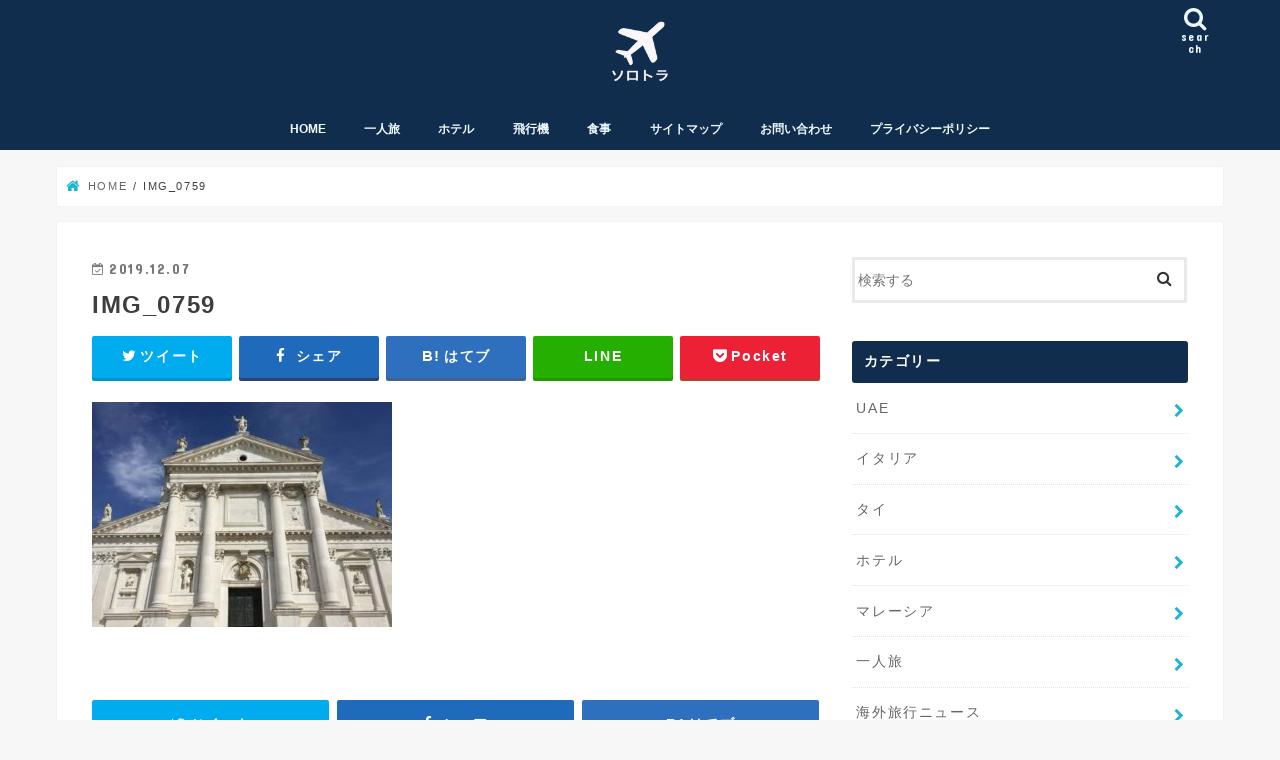

--- FILE ---
content_type: text/html; charset=UTF-8
request_url: https://kobitrip.com/sangiorgiomaggiore/img_0759
body_size: 11239
content:
<!doctype html>
<html lang="ja"
	prefix="og: https://ogp.me/ns#" >

<head>
<meta charset="utf-8">
<meta http-equiv="X-UA-Compatible" content="IE=edge">

<meta name="HandheldFriendly" content="True">
<meta name="MobileOptimized" content="320">
<meta name="viewport" content="width=device-width, initial-scale=1"/>

<link rel="apple-touch-icon" href="https://kobitrip.com/wp-content/uploads/2019/11/VZ6q9HIrDVEvBbd1574250890_1574250903.png"><link rel="icon" href="https://kobitrip.com/wp-content/uploads/2019/11/U5JqWxFfQaWNr2K1574251252_1574251261.png">
<link rel="pingback" href="https://kobitrip.com/xmlrpc.php">

<!--[if IE]>
<link rel="shortcut icon" href="https://kobitrip.com/wp-content/uploads/2019/11/U5JqWxFfQaWNr2K1574251252_1574251261.png"><![endif]-->




		<!-- All in One SEO 4.1.4.5 -->
		<title>IMG_0759 | ソロトラ｜海外一人旅の観光・ホテル・グルメ情報</title>
		<meta name="robots" content="max-image-preview:large" />
		<meta property="og:locale" content="ja_JP" />
		<meta property="og:site_name" content="ソロトラ｜海外一人旅の観光・ホテル・グルメ情報 |" />
		<meta property="og:type" content="article" />
		<meta property="og:title" content="IMG_0759 | ソロトラ｜海外一人旅の観光・ホテル・グルメ情報" />
		<meta property="article:published_time" content="2019-12-07T11:46:50+00:00" />
		<meta property="article:modified_time" content="2019-12-07T11:46:50+00:00" />
		<meta name="twitter:card" content="summary" />
		<meta name="twitter:domain" content="kobitrip.com" />
		<meta name="twitter:title" content="IMG_0759 | ソロトラ｜海外一人旅の観光・ホテル・グルメ情報" />
		<script type="application/ld+json" class="aioseo-schema">
			{"@context":"https:\/\/schema.org","@graph":[{"@type":"WebSite","@id":"https:\/\/kobitrip.com\/#website","url":"https:\/\/kobitrip.com\/","name":"\u30bd\u30ed\u30c8\u30e9\uff5c\u6d77\u5916\u4e00\u4eba\u65c5\u306e\u89b3\u5149\u30fb\u30db\u30c6\u30eb\u30fb\u30b0\u30eb\u30e1\u60c5\u5831","inLanguage":"ja","publisher":{"@id":"https:\/\/kobitrip.com\/#organization"}},{"@type":"Organization","@id":"https:\/\/kobitrip.com\/#organization","name":"\u30bd\u30ed\u30c8\u30e9\uff5c\u6d77\u5916\u4e00\u4eba\u65c5\u306e\u89b3\u5149\u30fb\u30db\u30c6\u30eb\u30fb\u30b0\u30eb\u30e1\u60c5\u5831","url":"https:\/\/kobitrip.com\/"},{"@type":"BreadcrumbList","@id":"https:\/\/kobitrip.com\/sangiorgiomaggiore\/img_0759#breadcrumblist","itemListElement":[{"@type":"ListItem","@id":"https:\/\/kobitrip.com\/#listItem","position":1,"item":{"@type":"WebPage","@id":"https:\/\/kobitrip.com\/","name":"\u30db\u30fc\u30e0","description":"\u6d77\u5916\u4e00\u4eba\u65c5\u3092\u591a\u304f\u306e\u65b9\u304c\u6c17\u8efd\u306b\u697d\u3057\u3081\u308b\u3088\u3046\u306b\u3001\u6d77\u5916\u65c5\u884c\u306b\u5f79\u7acb\u3064\u89b3\u5149\u30fb\u30db\u30c6\u30eb\u30fb\u30b0\u30eb\u30e1\u60c5\u5831\u3092\u304a\u5c4a\u3051\u3057\u307e\u3059\u3002","url":"https:\/\/kobitrip.com\/"},"nextItem":"https:\/\/kobitrip.com\/sangiorgiomaggiore\/img_0759#listItem"},{"@type":"ListItem","@id":"https:\/\/kobitrip.com\/sangiorgiomaggiore\/img_0759#listItem","position":2,"item":{"@type":"WebPage","@id":"https:\/\/kobitrip.com\/sangiorgiomaggiore\/img_0759","name":"IMG_0759","url":"https:\/\/kobitrip.com\/sangiorgiomaggiore\/img_0759"},"previousItem":"https:\/\/kobitrip.com\/#listItem"}]},{"@type":"Person","@id":"https:\/\/kobitrip.com\/user\/user1#author","url":"https:\/\/kobitrip.com\/user\/user1","name":"\u7ba1\u7406\u4eba","image":{"@type":"ImageObject","@id":"https:\/\/kobitrip.com\/sangiorgiomaggiore\/img_0759#authorImage","url":"https:\/\/secure.gravatar.com\/avatar\/5748ac93fb379f47650a83dc01a45caa?s=96&d=mm&r=g","width":96,"height":96,"caption":"\u7ba1\u7406\u4eba"}},{"@type":"ItemPage","@id":"https:\/\/kobitrip.com\/sangiorgiomaggiore\/img_0759#itempage","url":"https:\/\/kobitrip.com\/sangiorgiomaggiore\/img_0759","name":"IMG_0759 | \u30bd\u30ed\u30c8\u30e9\uff5c\u6d77\u5916\u4e00\u4eba\u65c5\u306e\u89b3\u5149\u30fb\u30db\u30c6\u30eb\u30fb\u30b0\u30eb\u30e1\u60c5\u5831","inLanguage":"ja","isPartOf":{"@id":"https:\/\/kobitrip.com\/#website"},"breadcrumb":{"@id":"https:\/\/kobitrip.com\/sangiorgiomaggiore\/img_0759#breadcrumblist"},"author":"https:\/\/kobitrip.com\/user\/user1#author","creator":"https:\/\/kobitrip.com\/user\/user1#author","datePublished":"2019-12-07T11:46:50+09:00","dateModified":"2019-12-07T11:46:50+09:00"}]}
		</script>
		<!-- All in One SEO -->

<link rel='dns-prefetch' href='//ajax.googleapis.com' />
<link rel='dns-prefetch' href='//fonts.googleapis.com' />
<link rel='dns-prefetch' href='//maxcdn.bootstrapcdn.com' />
<link rel='dns-prefetch' href='//s.w.org' />
<link rel="alternate" type="application/rss+xml" title="ソロトラ｜海外一人旅の観光・ホテル・グルメ情報 &raquo; フィード" href="https://kobitrip.com/feed" />
<link rel="alternate" type="application/rss+xml" title="ソロトラ｜海外一人旅の観光・ホテル・グルメ情報 &raquo; コメントフィード" href="https://kobitrip.com/comments/feed" />
		<script type="text/javascript">
			window._wpemojiSettings = {"baseUrl":"https:\/\/s.w.org\/images\/core\/emoji\/13.1.0\/72x72\/","ext":".png","svgUrl":"https:\/\/s.w.org\/images\/core\/emoji\/13.1.0\/svg\/","svgExt":".svg","source":{"concatemoji":"https:\/\/kobitrip.com\/wp-includes\/js\/wp-emoji-release.min.js"}};
			!function(e,a,t){var n,r,o,i=a.createElement("canvas"),p=i.getContext&&i.getContext("2d");function s(e,t){var a=String.fromCharCode;p.clearRect(0,0,i.width,i.height),p.fillText(a.apply(this,e),0,0);e=i.toDataURL();return p.clearRect(0,0,i.width,i.height),p.fillText(a.apply(this,t),0,0),e===i.toDataURL()}function c(e){var t=a.createElement("script");t.src=e,t.defer=t.type="text/javascript",a.getElementsByTagName("head")[0].appendChild(t)}for(o=Array("flag","emoji"),t.supports={everything:!0,everythingExceptFlag:!0},r=0;r<o.length;r++)t.supports[o[r]]=function(e){if(!p||!p.fillText)return!1;switch(p.textBaseline="top",p.font="600 32px Arial",e){case"flag":return s([127987,65039,8205,9895,65039],[127987,65039,8203,9895,65039])?!1:!s([55356,56826,55356,56819],[55356,56826,8203,55356,56819])&&!s([55356,57332,56128,56423,56128,56418,56128,56421,56128,56430,56128,56423,56128,56447],[55356,57332,8203,56128,56423,8203,56128,56418,8203,56128,56421,8203,56128,56430,8203,56128,56423,8203,56128,56447]);case"emoji":return!s([10084,65039,8205,55357,56613],[10084,65039,8203,55357,56613])}return!1}(o[r]),t.supports.everything=t.supports.everything&&t.supports[o[r]],"flag"!==o[r]&&(t.supports.everythingExceptFlag=t.supports.everythingExceptFlag&&t.supports[o[r]]);t.supports.everythingExceptFlag=t.supports.everythingExceptFlag&&!t.supports.flag,t.DOMReady=!1,t.readyCallback=function(){t.DOMReady=!0},t.supports.everything||(n=function(){t.readyCallback()},a.addEventListener?(a.addEventListener("DOMContentLoaded",n,!1),e.addEventListener("load",n,!1)):(e.attachEvent("onload",n),a.attachEvent("onreadystatechange",function(){"complete"===a.readyState&&t.readyCallback()})),(n=t.source||{}).concatemoji?c(n.concatemoji):n.wpemoji&&n.twemoji&&(c(n.twemoji),c(n.wpemoji)))}(window,document,window._wpemojiSettings);
		</script>
		<style type="text/css">
img.wp-smiley,
img.emoji {
	display: inline !important;
	border: none !important;
	box-shadow: none !important;
	height: 1em !important;
	width: 1em !important;
	margin: 0 .07em !important;
	vertical-align: -0.1em !important;
	background: none !important;
	padding: 0 !important;
}
</style>
	<link rel='stylesheet' id='wp-block-library-css'  href='https://kobitrip.com/wp-includes/css/dist/block-library/style.min.css' type='text/css' media='all' />
<style id='wp-block-library-inline-css' type='text/css'>
.has-text-align-justify{text-align:justify;}
</style>
<link rel='stylesheet' id='mediaelement-css'  href='https://kobitrip.com/wp-includes/js/mediaelement/mediaelementplayer-legacy.min.css' type='text/css' media='all' />
<link rel='stylesheet' id='wp-mediaelement-css'  href='https://kobitrip.com/wp-includes/js/mediaelement/wp-mediaelement.min.css' type='text/css' media='all' />
<link rel='stylesheet' id='contact-form-7-css'  href='https://kobitrip.com/wp-content/plugins/contact-form-7/includes/css/styles.css' type='text/css' media='all' />
<link rel='stylesheet' id='ez-icomoon-css'  href='https://kobitrip.com/wp-content/plugins/easy-table-of-contents/vendor/icomoon/style.min.css' type='text/css' media='all' />
<link rel='stylesheet' id='ez-toc-css'  href='https://kobitrip.com/wp-content/plugins/easy-table-of-contents/assets/css/screen.min.css' type='text/css' media='all' />
<style id='ez-toc-inline-css' type='text/css'>
div#ez-toc-container p.ez-toc-title {font-size: 120%;}div#ez-toc-container p.ez-toc-title {font-weight: 500;}div#ez-toc-container ul li {font-size: 95%;}
</style>
<link rel='stylesheet' id='style-css'  href='https://kobitrip.com/wp-content/themes/jstork/style.css' type='text/css' media='all' />
<link rel='stylesheet' id='child-style-css'  href='https://kobitrip.com/wp-content/themes/jstork_custom/style.css' type='text/css' media='all' />
<link rel='stylesheet' id='slick-css'  href='https://kobitrip.com/wp-content/themes/jstork/library/css/slick.css' type='text/css' media='all' />
<link rel='stylesheet' id='shortcode-css'  href='https://kobitrip.com/wp-content/themes/jstork/library/css/shortcode.css' type='text/css' media='all' />
<link rel='stylesheet' id='gf_Concert-css'  href='//fonts.googleapis.com/css?family=Concert+One' type='text/css' media='all' />
<link rel='stylesheet' id='gf_Lato-css'  href='//fonts.googleapis.com/css?family=Lato' type='text/css' media='all' />
<link rel='stylesheet' id='fontawesome-css'  href='//maxcdn.bootstrapcdn.com/font-awesome/4.7.0/css/font-awesome.min.css' type='text/css' media='all' />
<link rel='stylesheet' id='remodal-css'  href='https://kobitrip.com/wp-content/themes/jstork/library/css/remodal.css' type='text/css' media='all' />
<link rel='stylesheet' id='animate-css'  href='https://kobitrip.com/wp-content/themes/jstork/library/css/animate.min.css' type='text/css' media='all' />
<link rel='stylesheet' id='jetpack_css-css'  href='https://kobitrip.com/wp-content/plugins/jetpack/css/jetpack.css' type='text/css' media='all' />
<script type='text/javascript' src='//ajax.googleapis.com/ajax/libs/jquery/1.12.4/jquery.min.js' id='jquery-js'></script>
<link rel="https://api.w.org/" href="https://kobitrip.com/wp-json/" /><link rel="alternate" type="application/json" href="https://kobitrip.com/wp-json/wp/v2/media/441" /><link rel="EditURI" type="application/rsd+xml" title="RSD" href="https://kobitrip.com/xmlrpc.php?rsd" />
<link rel="wlwmanifest" type="application/wlwmanifest+xml" href="https://kobitrip.com/wp-includes/wlwmanifest.xml" /> 

<link rel='shortlink' href='https://kobitrip.com/?p=441' />
<link rel="alternate" type="application/json+oembed" href="https://kobitrip.com/wp-json/oembed/1.0/embed?url=https%3A%2F%2Fkobitrip.com%2Fsangiorgiomaggiore%2Fimg_0759" />
<link rel="alternate" type="text/xml+oembed" href="https://kobitrip.com/wp-json/oembed/1.0/embed?url=https%3A%2F%2Fkobitrip.com%2Fsangiorgiomaggiore%2Fimg_0759&#038;format=xml" />

<!-- tracker added by Ultimate Google Analytics plugin改 http://little.ws http://whitehatseo.jp -->
<script type="text/javascript">
var _gaq = _gaq || [];
_gaq.push(["_setAccount", "UA-152898206-1"]);
_gaq.push(["_trackPageview"]);

  (function() {
    var ga = document.createElement("script"); ga.type = "text/javascript"; ga.async = true;
    ga.src = ("https:" == document.location.protocol ? "https://ssl" : "http://www") + ".google-analytics.com/ga.js";
    var s = document.getElementsByTagName("script")[0]; s.parentNode.insertBefore(ga, s);
  })();
</script>
<script type="text/javascript">
if (document.referrer.match(/google\.(com|co\.jp)/gi) && document.referrer.match(/cd/gi)) {
var myString = document.referrer;
var r        = myString.match(/cd=(.*?)&/);
var rank     = parseInt(r[1]);
var kw       = myString.match(/q=(.*?)&/);

if (kw[1].length > 0) {
	var keyWord  = decodeURI(kw[1]);
} else {
	keyWord = "(not provided)";
}

var p = document.location.pathname;
_gaq.push(["_trackEvent", "RankTracker", keyWord, p, rank, true]);
}
</script><style type='text/css'>img#wpstats{display:none}</style>
		<style type="text/css">
body{color: #3E3E3E;}
a, #breadcrumb li.bc_homelink a::before, .authorbox .author_sns li a::before{color: #1BB4D3;}
a:hover{color: #E69B9B;}
.article-footer .post-categories li a,.article-footer .tags a,.accordionBtn{  background: #1BB4D3;  border-color: #1BB4D3;}
.article-footer .tags a{color:#1BB4D3; background: none;}
.article-footer .post-categories li a:hover,.article-footer .tags a:hover,.accordionBtn.active{ background:#E69B9B;  border-color:#E69B9B;}
input[type="text"],input[type="password"],input[type="datetime"],input[type="datetime-local"],input[type="date"],input[type="month"],input[type="time"],input[type="week"],input[type="number"],input[type="email"],input[type="url"],input[type="search"],input[type="tel"],input[type="color"],select,textarea,.field { background-color: #ffffff;}
.header{color: #ffffff;}
.bgfull .header,.header.bg,.header #inner-header,.menu-sp{background: #112d4e;}
#logo a{color: #ffffff;}
#g_nav .nav li a,.nav_btn,.menu-sp a,.menu-sp a,.menu-sp > ul:after{color: #edf9fc;}
#logo a:hover,#g_nav .nav li a:hover,.nav_btn:hover{color:#eeeeee;}
@media only screen and (min-width: 768px) {
.nav > li > a:after{background: #eeeeee;}
.nav ul {background: #112d4e;}
#g_nav .nav li ul.sub-menu li a{color: #f7f7f7;}
}
@media only screen and (max-width: 1165px) {
.site_description{background: #112d4e; color: #ffffff;}
}
#inner-content, #breadcrumb, .entry-content blockquote:before, .entry-content blockquote:after{background: #ffffff}
.top-post-list .post-list:before{background: #1BB4D3;}
.widget li a:after{color: #1BB4D3;}
.entry-content h2,.widgettitle,.accordion::before{background: #112d4e; color: #ffffff;}
.entry-content h3{border-color: #112d4e;}
.h_boader .entry-content h2{border-color: #112d4e; color: #3E3E3E;}
.h_balloon .entry-content h2:after{border-top-color: #112d4e;}
.entry-content ul li:before{ background: #112d4e;}
.entry-content ol li:before{ background: #112d4e;}
.post-list-card .post-list .eyecatch .cat-name,.top-post-list .post-list .eyecatch .cat-name,.byline .cat-name,.single .authorbox .author-newpost li .cat-name,.related-box li .cat-name,.carouselwrap .cat-name,.eyecatch .cat-name{background: #fcee21; color:  #444444;}
ul.wpp-list li a:before{background: #112d4e; color: #ffffff;}
.readmore a{border:1px solid #1BB4D3;color:#1BB4D3;}
.readmore a:hover{background:#1BB4D3;color:#fff;}
.btn-wrap a{background: #1BB4D3;border: 1px solid #1BB4D3;}
.btn-wrap a:hover{background: #E69B9B;border-color: #E69B9B;}
.btn-wrap.simple a{border:1px solid #1BB4D3;color:#1BB4D3;}
.btn-wrap.simple a:hover{background:#1BB4D3;}
.blue-btn, .comment-reply-link, #submit { background-color: #1BB4D3; }
.blue-btn:hover, .comment-reply-link:hover, #submit:hover, .blue-btn:focus, .comment-reply-link:focus, #submit:focus {background-color: #E69B9B; }
#sidebar1{color: #444444;}
.widget:not(.widget_text) a{color:#666666;}
.widget:not(.widget_text) a:hover{color:#999999;}
.bgfull #footer-top,#footer-top .inner,.cta-inner{background-color: #112d4e; color: #ffffff;}
.footer a,#footer-top a{color: #f7f7f7;}
#footer-top .widgettitle{color: #ffffff;}
.bgfull .footer,.footer.bg,.footer .inner {background-color: #112d4e;color: #ffffff;}
.footer-links li a:before{ color: #112d4e;}
.pagination a, .pagination span,.page-links a{border-color: #1BB4D3; color: #1BB4D3;}
.pagination .current,.pagination .current:hover,.page-links ul > li > span{background-color: #1BB4D3; border-color: #1BB4D3;}
.pagination a:hover, .pagination a:focus,.page-links a:hover, .page-links a:focus{background-color: #1BB4D3; color: #fff;}
</style>
<style type="text/css">.broken_link, a.broken_link {
	text-decoration: line-through;
}</style><link rel="icon" href="https://kobitrip.com/wp-content/uploads/2019/11/cropped-5461e3867d7c82e8669b355bee9716ca-32x32.png" sizes="32x32" />
<link rel="icon" href="https://kobitrip.com/wp-content/uploads/2019/11/cropped-5461e3867d7c82e8669b355bee9716ca-192x192.png" sizes="192x192" />
<link rel="apple-touch-icon" href="https://kobitrip.com/wp-content/uploads/2019/11/cropped-5461e3867d7c82e8669b355bee9716ca-180x180.png" />
<meta name="msapplication-TileImage" content="https://kobitrip.com/wp-content/uploads/2019/11/cropped-5461e3867d7c82e8669b355bee9716ca-270x270.png" />
</head>

<body class="attachment attachment-template-default single single-attachment postid-441 attachmentid-441 attachment-jpeg bgfull pannavi_on h_default sidebarright undo_off">
	<div id="container">

<header class="header animated fadeIn headercenter" role="banner">
<div id="inner-header" class="wrap cf">
<div id="logo" class="gf ">
<p class="h1 img"><a href="https://kobitrip.com"><img src="https://kobitrip.com/wp-content/uploads/2019/11/VZ6q9HIrDVEvBbd1574250890_1574250903.png" alt="ソロトラ｜海外一人旅の観光・ホテル・グルメ情報"></a></p>
</div>

<a href="#searchbox" data-remodal-target="searchbox" class="nav_btn search_btn"><span class="text gf">search</span></a>

<nav id="g_nav" role="navigation">
<ul id="menu-%e3%83%8a%e3%83%93" class="nav top-nav cf"><li id="menu-item-42" class="menu-item menu-item-type-custom menu-item-object-custom menu-item-home menu-item-42"><a href="https://kobitrip.com">HOME</a></li>
<li id="menu-item-293" class="menu-item menu-item-type-taxonomy menu-item-object-category menu-item-293"><a href="https://kobitrip.com/category/hitoritabi">一人旅</a></li>
<li id="menu-item-459" class="menu-item menu-item-type-taxonomy menu-item-object-category menu-item-459"><a href="https://kobitrip.com/category/hotel">ホテル</a></li>
<li id="menu-item-675" class="menu-item menu-item-type-taxonomy menu-item-object-category menu-item-675"><a href="https://kobitrip.com/category/%e9%a3%9b%e8%a1%8c%e6%a9%9f">飛行機</a></li>
<li id="menu-item-461" class="menu-item menu-item-type-taxonomy menu-item-object-category menu-item-461"><a href="https://kobitrip.com/category/%e9%a3%9f%e4%ba%8b">食事</a></li>
<li id="menu-item-43" class="menu-item menu-item-type-post_type menu-item-object-page menu-item-43"><a href="https://kobitrip.com/sitemap">サイトマップ</a></li>
<li id="menu-item-44" class="menu-item menu-item-type-post_type menu-item-object-page menu-item-44"><a href="https://kobitrip.com/contact">お問い合わせ</a></li>
<li id="menu-item-1389" class="menu-item menu-item-type-post_type menu-item-object-page menu-item-1389"><a href="https://kobitrip.com/privacypolicy">プライバシーポリシー</a></li>
</ul></nav>

<a href="#spnavi" data-remodal-target="spnavi" class="nav_btn"><span class="text gf">menu</span></a>



</div>
</header>


<div class="remodal" data-remodal-id="spnavi" data-remodal-options="hashTracking:false">
<button data-remodal-action="close" class="remodal-close"><span class="text gf">CLOSE</span></button>
<ul id="menu-%e3%83%8a%e3%83%93-1" class="sp_g_nav nav top-nav cf"><li class="menu-item menu-item-type-custom menu-item-object-custom menu-item-home menu-item-42"><a href="https://kobitrip.com">HOME</a></li>
<li class="menu-item menu-item-type-taxonomy menu-item-object-category menu-item-293"><a href="https://kobitrip.com/category/hitoritabi">一人旅</a></li>
<li class="menu-item menu-item-type-taxonomy menu-item-object-category menu-item-459"><a href="https://kobitrip.com/category/hotel">ホテル</a></li>
<li class="menu-item menu-item-type-taxonomy menu-item-object-category menu-item-675"><a href="https://kobitrip.com/category/%e9%a3%9b%e8%a1%8c%e6%a9%9f">飛行機</a></li>
<li class="menu-item menu-item-type-taxonomy menu-item-object-category menu-item-461"><a href="https://kobitrip.com/category/%e9%a3%9f%e4%ba%8b">食事</a></li>
<li class="menu-item menu-item-type-post_type menu-item-object-page menu-item-43"><a href="https://kobitrip.com/sitemap">サイトマップ</a></li>
<li class="menu-item menu-item-type-post_type menu-item-object-page menu-item-44"><a href="https://kobitrip.com/contact">お問い合わせ</a></li>
<li class="menu-item menu-item-type-post_type menu-item-object-page menu-item-1389"><a href="https://kobitrip.com/privacypolicy">プライバシーポリシー</a></li>
</ul><button data-remodal-action="close" class="remodal-close"><span class="text gf">CLOSE</span></button>
</div>




<div class="remodal searchbox" data-remodal-id="searchbox" data-remodal-options="hashTracking:false">
<div class="search cf"><dl><dt>キーワードで記事を検索</dt><dd><form role="search" method="get" id="searchform" class="searchform cf" action="https://kobitrip.com/" >
		<input type="search" placeholder="検索する" value="" name="s" id="s" />
		<button type="submit" id="searchsubmit" ><i class="fa fa-search"></i></button>
		</form></dd></dl></div>
<button data-remodal-action="close" class="remodal-close"><span class="text gf">CLOSE</span></button>
</div>






<div id="breadcrumb" class="breadcrumb inner wrap cf"><ul itemscope itemtype="http://schema.org/BreadcrumbList"><li itemprop="itemListElement" itemscope itemtype="http://schema.org/ListItem" class="bc_homelink"><a itemprop="item" href="https://kobitrip.com/"><span itemprop="name"> HOME</span></a><meta itemprop="position" content="1" /></li><li itemprop="itemListElement" itemscope itemtype="http://schema.org/ListItem" class="bc_posttitle"><span itemprop="name">IMG_0759</span><meta itemprop="position" content="3" /></li></ul></div>
<div id="content">
<div id="inner-content" class="wrap cf">

<main id="main" class="m-all t-all d-5of7 cf" role="main">
<article id="post-441" class="post-441 attachment type-attachment status-inherit hentry article cf" role="article">
<header class="article-header entry-header">
<p class="byline entry-meta vcard cf">
<time class="date gf entry-date updated"  datetime="2019-12-07">2019.12.07</time>

<span class="writer name author"><span class="fn">管理人</span></span>
</p>

<h1 class="entry-title single-title" itemprop="headline" rel="bookmark">IMG_0759</h1>

<div class="share short">
<div class="sns">
<ul class="cf">

<li class="twitter"> 
<a target="blank" href="//twitter.com/intent/tweet?url=https%3A%2F%2Fkobitrip.com%2Fsangiorgiomaggiore%2Fimg_0759&text=IMG_0759&tw_p=tweetbutton" onclick="window.open(this.href, 'tweetwindow', 'width=550, height=450,personalbar=0,toolbar=0,scrollbars=1,resizable=1'); return false;"><i class="fa fa-twitter"></i><span class="text">ツイート</span><span class="count"></span></a>
</li>

<li class="facebook">
<a href="//www.facebook.com/sharer.php?src=bm&u=https%3A%2F%2Fkobitrip.com%2Fsangiorgiomaggiore%2Fimg_0759&t=IMG_0759" onclick="javascript:window.open(this.href, '', 'menubar=no,toolbar=no,resizable=yes,scrollbars=yes,height=300,width=600');return false;"><i class="fa fa-facebook"></i>
<span class="text">シェア</span><span class="count"></span></a>
</li>

<li class="hatebu">       
<a href="//b.hatena.ne.jp/add?mode=confirm&url=https://kobitrip.com/sangiorgiomaggiore/img_0759&title=IMG_0759" onclick="window.open(this.href, 'HBwindow', 'width=600, height=400, menubar=no, toolbar=no, scrollbars=yes'); return false;" target="_blank"><span class="text">はてブ</span><span class="count"></span></a>
</li>

<li class="line">
<a href="//line.me/R/msg/text/?IMG_0759%0Ahttps%3A%2F%2Fkobitrip.com%2Fsangiorgiomaggiore%2Fimg_0759" target="_blank"><span>LINE</span></a>
</li>

<li class="pocket">
<a href="//getpocket.com/edit?url=https://kobitrip.com/sangiorgiomaggiore/img_0759&title=IMG_0759" onclick="window.open(this.href, 'FBwindow', 'width=550, height=350, menubar=no, toolbar=no, scrollbars=yes'); return false;"><i class="fa fa-get-pocket"></i><span class="text">Pocket</span><span class="count"></span></a></li>

</ul>
</div> 
</div></header>



<section class="entry-content cf">


<p class="attachment"><a onclick="javascript:pageTracker._trackPageview('/downloads/wp-content/uploads/2019/12/IMG_0759-scaled.jpg');"  href='https://kobitrip.com/wp-content/uploads/2019/12/IMG_0759-scaled.jpg'><img width="300" height="225" src="https://kobitrip.com/wp-content/uploads/2019/12/IMG_0759-300x225.jpg" class="attachment-medium size-medium" alt="" loading="lazy" srcset="https://kobitrip.com/wp-content/uploads/2019/12/IMG_0759-300x225.jpg 300w, https://kobitrip.com/wp-content/uploads/2019/12/IMG_0759-1024x768.jpg 1024w, https://kobitrip.com/wp-content/uploads/2019/12/IMG_0759-768x576.jpg 768w, https://kobitrip.com/wp-content/uploads/2019/12/IMG_0759-1536x1152.jpg 1536w, https://kobitrip.com/wp-content/uploads/2019/12/IMG_0759-2048x1536.jpg 2048w" sizes="(max-width: 300px) 100vw, 300px" data-attachment-id="441" data-permalink="https://kobitrip.com/sangiorgiomaggiore/img_0759" data-orig-file="https://kobitrip.com/wp-content/uploads/2019/12/IMG_0759-scaled.jpg" data-orig-size="2560,1920" data-comments-opened="0" data-image-meta="{&quot;aperture&quot;:&quot;0&quot;,&quot;credit&quot;:&quot;&quot;,&quot;camera&quot;:&quot;&quot;,&quot;caption&quot;:&quot;&quot;,&quot;created_timestamp&quot;:&quot;0&quot;,&quot;copyright&quot;:&quot;&quot;,&quot;focal_length&quot;:&quot;0&quot;,&quot;iso&quot;:&quot;0&quot;,&quot;shutter_speed&quot;:&quot;0&quot;,&quot;title&quot;:&quot;&quot;,&quot;orientation&quot;:&quot;0&quot;}" data-image-title="IMG_0759" data-image-description="" data-image-caption="" data-medium-file="https://kobitrip.com/wp-content/uploads/2019/12/IMG_0759-300x225.jpg" data-large-file="https://kobitrip.com/wp-content/uploads/2019/12/IMG_0759-1024x768.jpg" /></a></p>


</section>






<div class="sharewrap wow animated fadeIn" data-wow-delay="0.5s">

<div class="share">
<div class="sns">
<ul class="cf">

<li class="twitter"> 
<a target="blank" href="//twitter.com/intent/tweet?url=https%3A%2F%2Fkobitrip.com%2Fsangiorgiomaggiore%2Fimg_0759&text=IMG_0759&tw_p=tweetbutton" onclick="window.open(this.href, 'tweetwindow', 'width=550, height=450,personalbar=0,toolbar=0,scrollbars=1,resizable=1'); return false;"><i class="fa fa-twitter"></i><span class="text">ツイート</span><span class="count"></span></a>
</li>

<li class="facebook">
<a href="//www.facebook.com/sharer.php?src=bm&u=https%3A%2F%2Fkobitrip.com%2Fsangiorgiomaggiore%2Fimg_0759&t=IMG_0759" onclick="javascript:window.open(this.href, '', 'menubar=no,toolbar=no,resizable=yes,scrollbars=yes,height=300,width=600');return false;"><i class="fa fa-facebook"></i>
<span class="text">シェア</span><span class="count"></span></a>
</li>

<li class="hatebu">       
<a href="//b.hatena.ne.jp/add?mode=confirm&url=https://kobitrip.com/sangiorgiomaggiore/img_0759&title=IMG_0759" onclick="window.open(this.href, 'HBwindow', 'width=600, height=400, menubar=no, toolbar=no, scrollbars=yes'); return false;" target="_blank"><span class="text">はてブ</span><span class="count"></span></a>
</li>

<li class="line">
<a href="//line.me/R/msg/text/?IMG_0759%0Ahttps%3A%2F%2Fkobitrip.com%2Fsangiorgiomaggiore%2Fimg_0759" target="_blank"><span>LINE</span></a>
</li>

<li class="pocket">
<a href="//getpocket.com/edit?url=https://kobitrip.com/sangiorgiomaggiore/img_0759&title=IMG_0759" onclick="window.open(this.href, 'FBwindow', 'width=550, height=350, menubar=no, toolbar=no, scrollbars=yes'); return false;"><i class="fa fa-get-pocket"></i><span class="text">Pocket</span><span class="count"></span></a></li>

<li class="feedly">
<a href="https://feedly.com/i/subscription/feed/https://kobitrip.com/feed"  target="blank"><i class="fa fa-rss"></i><span class="text">feedly</span><span class="count"></span></a></li>    
</ul>
</div>
</div></div>





</article>

<div class="np-post">
<div class="navigation">
<div class="prev np-post-list">
<div class="home_link">
<a href="https://kobitrip.com"><figure class="eyecatch"><i class="fa fa-home"></i></figure><span class="ttl">トップページへ</span></a>
</div>
</div>

<div class="next np-post-list">
<div class="home_link">
<a href="https://kobitrip.com"><span class="ttl">トップページへ</span><figure class="eyecatch"><i class="fa fa-home"></i></figure></a>
</div>
</div>
</div>
</div>

  <div class="related-box original-related wow animated fadeIn cf">
    <div class="inbox">
	    <h2 class="related-h h_ttl"><span class="gf">RECOMMEND</span>こちらの記事も人気です。</h2>
		    <div class="related-post">
				<ul class="related-list cf">

  	        <li rel="bookmark" title="ピーク時の混雑度は？アブダビのシェイク・ザイード・グランド・モスク">
		        <a href="https://kobitrip.com/abudhabi-grandmosque" rel=\"bookmark" title="ピーク時の混雑度は？アブダビのシェイク・ザイード・グランド・モスク" class="title">
		        	<figure class="eyecatch">
	        	                <img width="300" height="200" src="https://kobitrip.com/wp-content/uploads/2020/01/IMG_4338-300x200.jpg" class="attachment-post-thum size-post-thum wp-post-image" alt="" loading="lazy" data-attachment-id="1045" data-permalink="https://kobitrip.com/abudhabi-grandmosque/img_4338" data-orig-file="https://kobitrip.com/wp-content/uploads/2020/01/IMG_4338-scaled.jpg" data-orig-size="2560,1920" data-comments-opened="0" data-image-meta="{&quot;aperture&quot;:&quot;0&quot;,&quot;credit&quot;:&quot;&quot;,&quot;camera&quot;:&quot;&quot;,&quot;caption&quot;:&quot;&quot;,&quot;created_timestamp&quot;:&quot;0&quot;,&quot;copyright&quot;:&quot;&quot;,&quot;focal_length&quot;:&quot;0&quot;,&quot;iso&quot;:&quot;0&quot;,&quot;shutter_speed&quot;:&quot;0&quot;,&quot;title&quot;:&quot;&quot;,&quot;orientation&quot;:&quot;0&quot;}" data-image-title="grandmosque" data-image-description="" data-image-caption="" data-medium-file="https://kobitrip.com/wp-content/uploads/2020/01/IMG_4338-300x225.jpg" data-large-file="https://kobitrip.com/wp-content/uploads/2020/01/IMG_4338-1024x768.jpg" />	        	        		<span class="cat-name">UAE</span>
		            </figure>
					<time class="date gf">2019.12.30</time>
					<h3 class="ttl">
						ピーク時の混雑度は？アブダビのシェイク・ザイード・グランド・モスク					</h3>
				</a>
	        </li>
  	        <li rel="bookmark" title="エミレーツ航空 EK319 ビジネスクラス搭乗記 成田→ドバイ">
		        <a href="https://kobitrip.com/emirates-business" rel=\"bookmark" title="エミレーツ航空 EK319 ビジネスクラス搭乗記 成田→ドバイ" class="title">
		        	<figure class="eyecatch">
	        	                <img width="300" height="200" src="https://kobitrip.com/wp-content/uploads/2020/01/IMG_3951-300x200.jpg" class="attachment-post-thum size-post-thum wp-post-image" alt="emirates_business" loading="lazy" data-attachment-id="1337" data-permalink="https://kobitrip.com/emirates-business/img_3951" data-orig-file="https://kobitrip.com/wp-content/uploads/2020/01/IMG_3951-scaled.jpg" data-orig-size="2560,1920" data-comments-opened="0" data-image-meta="{&quot;aperture&quot;:&quot;0&quot;,&quot;credit&quot;:&quot;&quot;,&quot;camera&quot;:&quot;&quot;,&quot;caption&quot;:&quot;&quot;,&quot;created_timestamp&quot;:&quot;0&quot;,&quot;copyright&quot;:&quot;&quot;,&quot;focal_length&quot;:&quot;0&quot;,&quot;iso&quot;:&quot;0&quot;,&quot;shutter_speed&quot;:&quot;0&quot;,&quot;title&quot;:&quot;&quot;,&quot;orientation&quot;:&quot;0&quot;}" data-image-title="IMG_3951" data-image-description="" data-image-caption="" data-medium-file="https://kobitrip.com/wp-content/uploads/2020/01/IMG_3951-300x225.jpg" data-large-file="https://kobitrip.com/wp-content/uploads/2020/01/IMG_3951-1024x768.jpg" />	        	        		<span class="cat-name">UAE</span>
		            </figure>
					<time class="date gf">2020.1.10</time>
					<h3 class="ttl">
						エミレーツ航空 EK319 ビジネスクラス搭乗記 成田→ドバイ					</h3>
				</a>
	        </li>
  	        <li rel="bookmark" title="イタリア一人旅の日数とルート｜どこに何泊する？">
		        <a href="https://kobitrip.com/italy-itinerary" rel=\"bookmark" title="イタリア一人旅の日数とルート｜どこに何泊する？" class="title">
		        	<figure class="eyecatch">
	        	                <img width="300" height="200" src="https://kobitrip.com/wp-content/uploads/2019/11/fullsizeoutput_1abd-300x200.jpeg" class="attachment-post-thum size-post-thum wp-post-image" alt="" loading="lazy" data-attachment-id="52" data-permalink="https://kobitrip.com/italy-itinerary/fullsizeoutput_1abd" data-orig-file="https://kobitrip.com/wp-content/uploads/2019/11/fullsizeoutput_1abd-scaled.jpeg" data-orig-size="2560,1919" data-comments-opened="1" data-image-meta="{&quot;aperture&quot;:&quot;11&quot;,&quot;credit&quot;:&quot;&quot;,&quot;camera&quot;:&quot;DC-GX7MK3&quot;,&quot;caption&quot;:&quot;&quot;,&quot;created_timestamp&quot;:&quot;1566000075&quot;,&quot;copyright&quot;:&quot;&quot;,&quot;focal_length&quot;:&quot;32&quot;,&quot;iso&quot;:&quot;200&quot;,&quot;shutter_speed&quot;:&quot;0.0015625&quot;,&quot;title&quot;:&quot;&quot;,&quot;orientation&quot;:&quot;1&quot;}" data-image-title="venice" data-image-description="" data-image-caption="" data-medium-file="https://kobitrip.com/wp-content/uploads/2019/11/fullsizeoutput_1abd-300x225.jpeg" data-large-file="https://kobitrip.com/wp-content/uploads/2019/11/fullsizeoutput_1abd-1024x768.jpeg" />	        	        		<span class="cat-name">イタリア</span>
		            </figure>
					<time class="date gf">2019.11.20</time>
					<h3 class="ttl">
						イタリア一人旅の日数とルート｜どこに何泊する？					</h3>
				</a>
	        </li>
  	        <li rel="bookmark" title="マレーシア航空 MH71  ビジネスクラス搭乗記 成田→クアラルンプール">
		        <a href="https://kobitrip.com/malaysiaairlines71" rel=\"bookmark" title="マレーシア航空 MH71  ビジネスクラス搭乗記 成田→クアラルンプール" class="title">
		        	<figure class="eyecatch">
	        	                <img width="300" height="200" src="https://kobitrip.com/wp-content/uploads/2019/12/IMG_3491-300x200.jpg" class="attachment-post-thum size-post-thum wp-post-image" alt="" loading="lazy" data-attachment-id="567" data-permalink="https://kobitrip.com/malaysiaairlines71/img_3491" data-orig-file="https://kobitrip.com/wp-content/uploads/2019/12/IMG_3491-scaled.jpg" data-orig-size="2560,1920" data-comments-opened="0" data-image-meta="{&quot;aperture&quot;:&quot;0&quot;,&quot;credit&quot;:&quot;&quot;,&quot;camera&quot;:&quot;&quot;,&quot;caption&quot;:&quot;&quot;,&quot;created_timestamp&quot;:&quot;0&quot;,&quot;copyright&quot;:&quot;&quot;,&quot;focal_length&quot;:&quot;0&quot;,&quot;iso&quot;:&quot;0&quot;,&quot;shutter_speed&quot;:&quot;0&quot;,&quot;title&quot;:&quot;&quot;,&quot;orientation&quot;:&quot;0&quot;}" data-image-title="mh71seat" data-image-description="" data-image-caption="" data-medium-file="https://kobitrip.com/wp-content/uploads/2019/12/IMG_3491-300x225.jpg" data-large-file="https://kobitrip.com/wp-content/uploads/2019/12/IMG_3491-1024x768.jpg" />	        	        		<span class="cat-name">マレーシア</span>
		            </figure>
					<time class="date gf">2019.12.10</time>
					<h3 class="ttl">
						マレーシア航空 MH71  ビジネスクラス搭乗記 成田→クアラルンプール					</h3>
				</a>
	        </li>
  	        <li rel="bookmark" title="ベネチア一人旅でおすすめの食事スポット３選">
		        <a href="https://kobitrip.com/venice-food" rel=\"bookmark" title="ベネチア一人旅でおすすめの食事スポット３選" class="title">
		        	<figure class="eyecatch">
	        	                <img width="300" height="200" src="https://kobitrip.com/wp-content/uploads/2019/11/fullsizeoutput_1ac4-300x200.jpeg" class="attachment-post-thum size-post-thum wp-post-image" alt="" loading="lazy" data-attachment-id="136" data-permalink="https://kobitrip.com/venice-food/fullsizeoutput_1ac4" data-orig-file="https://kobitrip.com/wp-content/uploads/2019/11/fullsizeoutput_1ac4.jpeg" data-orig-size="2342,1755" data-comments-opened="0" data-image-meta="{&quot;aperture&quot;:&quot;2.2&quot;,&quot;credit&quot;:&quot;&quot;,&quot;camera&quot;:&quot;iPhone 6&quot;,&quot;caption&quot;:&quot;&quot;,&quot;created_timestamp&quot;:&quot;1566069851&quot;,&quot;copyright&quot;:&quot;&quot;,&quot;focal_length&quot;:&quot;4.15&quot;,&quot;iso&quot;:&quot;250&quot;,&quot;shutter_speed&quot;:&quot;0.03030303030303&quot;,&quot;title&quot;:&quot;&quot;,&quot;orientation&quot;:&quot;1&quot;}" data-image-title="dalmoros" data-image-description="" data-image-caption="" data-medium-file="https://kobitrip.com/wp-content/uploads/2019/11/fullsizeoutput_1ac4-300x225.jpeg" data-large-file="https://kobitrip.com/wp-content/uploads/2019/11/fullsizeoutput_1ac4-1024x767.jpeg" />	        	        		<span class="cat-name">イタリア</span>
		            </figure>
					<time class="date gf">2019.11.22</time>
					<h3 class="ttl">
						ベネチア一人旅でおすすめの食事スポット３選					</h3>
				</a>
	        </li>
  	        <li rel="bookmark" title="サン・マルコ寺院（サン・マルコ大聖堂）">
		        <a href="https://kobitrip.com/basilicadisanmarco" rel=\"bookmark" title="サン・マルコ寺院（サン・マルコ大聖堂）" class="title">
		        	<figure class="eyecatch">
	        	                <img width="300" height="200" src="https://kobitrip.com/wp-content/uploads/2019/11/IMG_0744-300x200.jpg" class="attachment-post-thum size-post-thum wp-post-image" alt="" loading="lazy" data-attachment-id="335" data-permalink="https://kobitrip.com/basilicadisanmarco/img_0744" data-orig-file="https://kobitrip.com/wp-content/uploads/2019/11/IMG_0744-scaled.jpg" data-orig-size="2560,1920" data-comments-opened="0" data-image-meta="{&quot;aperture&quot;:&quot;0&quot;,&quot;credit&quot;:&quot;&quot;,&quot;camera&quot;:&quot;&quot;,&quot;caption&quot;:&quot;&quot;,&quot;created_timestamp&quot;:&quot;0&quot;,&quot;copyright&quot;:&quot;&quot;,&quot;focal_length&quot;:&quot;0&quot;,&quot;iso&quot;:&quot;0&quot;,&quot;shutter_speed&quot;:&quot;0&quot;,&quot;title&quot;:&quot;&quot;,&quot;orientation&quot;:&quot;0&quot;}" data-image-title="basilicadisanmarco" data-image-description="" data-image-caption="" data-medium-file="https://kobitrip.com/wp-content/uploads/2019/11/IMG_0744-300x225.jpg" data-large-file="https://kobitrip.com/wp-content/uploads/2019/11/IMG_0744-1024x768.jpg" />	        	        		<span class="cat-name">イタリア</span>
		            </figure>
					<time class="date gf">2019.11.28</time>
					<h3 class="ttl">
						サン・マルコ寺院（サン・マルコ大聖堂）					</h3>
				</a>
	        </li>
  	        <li rel="bookmark" title="パレス・ダウンタウン・ドバイ宿泊記">
		        <a href="https://kobitrip.com/palacedowntowndubai" rel=\"bookmark" title="パレス・ダウンタウン・ドバイ宿泊記" class="title">
		        	<figure class="eyecatch">
	        	                <img width="300" height="200" src="https://kobitrip.com/wp-content/uploads/2020/01/IMG_4736-300x200.jpg" class="attachment-post-thum size-post-thum wp-post-image" alt="" loading="lazy" data-attachment-id="1235" data-permalink="https://kobitrip.com/palacedowntowndubai/img_4736" data-orig-file="https://kobitrip.com/wp-content/uploads/2020/01/IMG_4736-scaled.jpg" data-orig-size="2560,1920" data-comments-opened="0" data-image-meta="{&quot;aperture&quot;:&quot;0&quot;,&quot;credit&quot;:&quot;&quot;,&quot;camera&quot;:&quot;&quot;,&quot;caption&quot;:&quot;&quot;,&quot;created_timestamp&quot;:&quot;0&quot;,&quot;copyright&quot;:&quot;&quot;,&quot;focal_length&quot;:&quot;0&quot;,&quot;iso&quot;:&quot;0&quot;,&quot;shutter_speed&quot;:&quot;0&quot;,&quot;title&quot;:&quot;&quot;,&quot;orientation&quot;:&quot;0&quot;}" data-image-title="palacedowntowndubai" data-image-description="" data-image-caption="" data-medium-file="https://kobitrip.com/wp-content/uploads/2020/01/IMG_4736-300x225.jpg" data-large-file="https://kobitrip.com/wp-content/uploads/2020/01/IMG_4736-1024x768.jpg" />	        	        		<span class="cat-name">UAE</span>
		            </figure>
					<time class="date gf">2020.1.13</time>
					<h3 class="ttl">
						パレス・ダウンタウン・ドバイ宿泊記					</h3>
				</a>
	        </li>
  	        <li rel="bookmark" title="バンコク・マリオット・ホテル・ザ・スリウォン クラブルーム宿泊記">
		        <a href="https://kobitrip.com/bangkokmarriotthotelthesurawongse" rel=\"bookmark" title="バンコク・マリオット・ホテル・ザ・スリウォン クラブルーム宿泊記" class="title">
		        	<figure class="eyecatch">
	        	                <img width="300" height="200" src="https://kobitrip.com/wp-content/uploads/2019/12/IMG_3544-300x200.jpg" class="attachment-post-thum size-post-thum wp-post-image" alt="" loading="lazy" data-attachment-id="765" data-permalink="https://kobitrip.com/bangkokmarriotthotelthesurawongse/img_3544" data-orig-file="https://kobitrip.com/wp-content/uploads/2019/12/IMG_3544-scaled.jpg" data-orig-size="2560,1920" data-comments-opened="0" data-image-meta="{&quot;aperture&quot;:&quot;0&quot;,&quot;credit&quot;:&quot;&quot;,&quot;camera&quot;:&quot;&quot;,&quot;caption&quot;:&quot;&quot;,&quot;created_timestamp&quot;:&quot;0&quot;,&quot;copyright&quot;:&quot;&quot;,&quot;focal_length&quot;:&quot;0&quot;,&quot;iso&quot;:&quot;0&quot;,&quot;shutter_speed&quot;:&quot;0&quot;,&quot;title&quot;:&quot;&quot;,&quot;orientation&quot;:&quot;0&quot;}" data-image-title="bangkokmarriottroom" data-image-description="" data-image-caption="" data-medium-file="https://kobitrip.com/wp-content/uploads/2019/12/IMG_3544-300x225.jpg" data-large-file="https://kobitrip.com/wp-content/uploads/2019/12/IMG_3544-1024x768.jpg" />	        	        		<span class="cat-name">タイ</span>
		            </figure>
					<time class="date gf">2019.12.16</time>
					<h3 class="ttl">
						バンコク・マリオット・ホテル・ザ・スリウォン クラブルーム宿泊記					</h3>
				</a>
	        </li>
  
  			</ul>
	    </div>
    </div>
</div>
  
<div class="authorbox wow animated fadeIn" data-wow-delay="0.5s">
</div>
</main>
<div id="sidebar1" class="sidebar m-all t-all d-2of7 cf" role="complementary">

<div id="search-4" class="widget widget_search"><form role="search" method="get" id="searchform" class="searchform cf" action="https://kobitrip.com/" >
		<input type="search" placeholder="検索する" value="" name="s" id="s" />
		<button type="submit" id="searchsubmit" ><i class="fa fa-search"></i></button>
		</form></div><div id="categories-2" class="widget widget_categories"><h4 class="widgettitle"><span>カテゴリー</span></h4>
			<ul>
					<li class="cat-item cat-item-87"><a href="https://kobitrip.com/category/uae">UAE</a>
</li>
	<li class="cat-item cat-item-4"><a href="https://kobitrip.com/category/italy">イタリア</a>
</li>
	<li class="cat-item cat-item-64"><a href="https://kobitrip.com/category/%e3%82%bf%e3%82%a4">タイ</a>
</li>
	<li class="cat-item cat-item-5"><a href="https://kobitrip.com/category/hotel">ホテル</a>
</li>
	<li class="cat-item cat-item-48"><a href="https://kobitrip.com/category/%e3%83%9e%e3%83%ac%e3%83%bc%e3%82%b7%e3%82%a2">マレーシア</a>
</li>
	<li class="cat-item cat-item-3"><a href="https://kobitrip.com/category/hitoritabi">一人旅</a>
</li>
	<li class="cat-item cat-item-20"><a href="https://kobitrip.com/category/%e6%b5%b7%e5%a4%96%e6%97%85%e8%a1%8c%e3%83%8b%e3%83%a5%e3%83%bc%e3%82%b9">海外旅行ニュース</a>
</li>
	<li class="cat-item cat-item-47"><a href="https://kobitrip.com/category/%e9%a3%9b%e8%a1%8c%e6%a9%9f">飛行機</a>
</li>
	<li class="cat-item cat-item-13"><a href="https://kobitrip.com/category/%e9%a3%9f%e4%ba%8b">食事</a>
</li>
			</ul>

			</div>          <div id="new-entries" class="widget widget_recent_entries widget_new_img_post cf">
            <h4 class="widgettitle"><span>最新記事</span></h4>
			<ul>
												<li>
			<a class="cf" href="https://kobitrip.com/alfahidi" title="アル・ファヒディ歴史地区（バスタキヤ地区）">
						<figure class="eyecatch">
			<img width="486" height="290" src="https://kobitrip.com/wp-content/uploads/2020/01/IMG_4754-486x290.jpg" class="attachment-home-thum size-home-thum wp-post-image" alt="" loading="lazy" data-attachment-id="1434" data-permalink="https://kobitrip.com/alfahidi/img_4754" data-orig-file="https://kobitrip.com/wp-content/uploads/2020/01/IMG_4754-scaled.jpg" data-orig-size="2560,1920" data-comments-opened="0" data-image-meta="{&quot;aperture&quot;:&quot;0&quot;,&quot;credit&quot;:&quot;&quot;,&quot;camera&quot;:&quot;&quot;,&quot;caption&quot;:&quot;&quot;,&quot;created_timestamp&quot;:&quot;0&quot;,&quot;copyright&quot;:&quot;&quot;,&quot;focal_length&quot;:&quot;0&quot;,&quot;iso&quot;:&quot;0&quot;,&quot;shutter_speed&quot;:&quot;0&quot;,&quot;title&quot;:&quot;&quot;,&quot;orientation&quot;:&quot;0&quot;}" data-image-title="IMG_4754" data-image-description="" data-image-caption="" data-medium-file="https://kobitrip.com/wp-content/uploads/2020/01/IMG_4754-300x225.jpg" data-large-file="https://kobitrip.com/wp-content/uploads/2020/01/IMG_4754-1024x768.jpg" />			</figure>
						アル・ファヒディ歴史地区（バスタキヤ地区）			<span class="date gf">2020.01.16</span>
			</a>
			</li><!-- /.new-entry -->
						<li>
			<a class="cf" href="https://kobitrip.com/palacedowntowndubai" title="パレス・ダウンタウン・ドバイ宿泊記">
						<figure class="eyecatch">
			<img width="486" height="290" src="https://kobitrip.com/wp-content/uploads/2020/01/IMG_4736-486x290.jpg" class="attachment-home-thum size-home-thum wp-post-image" alt="" loading="lazy" data-attachment-id="1235" data-permalink="https://kobitrip.com/palacedowntowndubai/img_4736" data-orig-file="https://kobitrip.com/wp-content/uploads/2020/01/IMG_4736-scaled.jpg" data-orig-size="2560,1920" data-comments-opened="0" data-image-meta="{&quot;aperture&quot;:&quot;0&quot;,&quot;credit&quot;:&quot;&quot;,&quot;camera&quot;:&quot;&quot;,&quot;caption&quot;:&quot;&quot;,&quot;created_timestamp&quot;:&quot;0&quot;,&quot;copyright&quot;:&quot;&quot;,&quot;focal_length&quot;:&quot;0&quot;,&quot;iso&quot;:&quot;0&quot;,&quot;shutter_speed&quot;:&quot;0&quot;,&quot;title&quot;:&quot;&quot;,&quot;orientation&quot;:&quot;0&quot;}" data-image-title="palacedowntowndubai" data-image-description="" data-image-caption="" data-medium-file="https://kobitrip.com/wp-content/uploads/2020/01/IMG_4736-300x225.jpg" data-large-file="https://kobitrip.com/wp-content/uploads/2020/01/IMG_4736-1024x768.jpg" />			</figure>
						パレス・ダウンタウン・ドバイ宿泊記			<span class="date gf">2020.01.13</span>
			</a>
			</li><!-- /.new-entry -->
						<li>
			<a class="cf" href="https://kobitrip.com/emirates-business" title="エミレーツ航空 EK319 ビジネスクラス搭乗記 成田→ドバイ">
						<figure class="eyecatch">
			<img width="486" height="290" src="https://kobitrip.com/wp-content/uploads/2020/01/IMG_3951-486x290.jpg" class="attachment-home-thum size-home-thum wp-post-image" alt="emirates_business" loading="lazy" data-attachment-id="1337" data-permalink="https://kobitrip.com/emirates-business/img_3951" data-orig-file="https://kobitrip.com/wp-content/uploads/2020/01/IMG_3951-scaled.jpg" data-orig-size="2560,1920" data-comments-opened="0" data-image-meta="{&quot;aperture&quot;:&quot;0&quot;,&quot;credit&quot;:&quot;&quot;,&quot;camera&quot;:&quot;&quot;,&quot;caption&quot;:&quot;&quot;,&quot;created_timestamp&quot;:&quot;0&quot;,&quot;copyright&quot;:&quot;&quot;,&quot;focal_length&quot;:&quot;0&quot;,&quot;iso&quot;:&quot;0&quot;,&quot;shutter_speed&quot;:&quot;0&quot;,&quot;title&quot;:&quot;&quot;,&quot;orientation&quot;:&quot;0&quot;}" data-image-title="IMG_3951" data-image-description="" data-image-caption="" data-medium-file="https://kobitrip.com/wp-content/uploads/2020/01/IMG_3951-300x225.jpg" data-large-file="https://kobitrip.com/wp-content/uploads/2020/01/IMG_3951-1024x768.jpg" />			</figure>
						エミレーツ航空 EK319 ビジネスクラス搭乗記 成田→ドバイ			<span class="date gf">2020.01.10</span>
			</a>
			</li><!-- /.new-entry -->
						<li>
			<a class="cf" href="https://kobitrip.com/ibnbattutabus" title="イブン・バトゥータ駅でのドバイ発アブダビ行きバスの乗り方＆チケット購入方法">
						<figure class="eyecatch">
			<img width="486" height="290" src="https://kobitrip.com/wp-content/uploads/2020/01/IMG_4484-486x290.jpg" class="attachment-home-thum size-home-thum wp-post-image" alt="" loading="lazy" data-attachment-id="1216" data-permalink="https://kobitrip.com/ibnbattutabus/img_4484" data-orig-file="https://kobitrip.com/wp-content/uploads/2020/01/IMG_4484-scaled.jpg" data-orig-size="2560,1920" data-comments-opened="0" data-image-meta="{&quot;aperture&quot;:&quot;0&quot;,&quot;credit&quot;:&quot;&quot;,&quot;camera&quot;:&quot;&quot;,&quot;caption&quot;:&quot;&quot;,&quot;created_timestamp&quot;:&quot;0&quot;,&quot;copyright&quot;:&quot;&quot;,&quot;focal_length&quot;:&quot;0&quot;,&quot;iso&quot;:&quot;0&quot;,&quot;shutter_speed&quot;:&quot;0&quot;,&quot;title&quot;:&quot;&quot;,&quot;orientation&quot;:&quot;0&quot;}" data-image-title="dubaibus" data-image-description="" data-image-caption="" data-medium-file="https://kobitrip.com/wp-content/uploads/2020/01/IMG_4484-300x225.jpg" data-large-file="https://kobitrip.com/wp-content/uploads/2020/01/IMG_4484-1024x768.jpg" />			</figure>
						イブン・バトゥータ駅でのドバイ発アブダビ行きバスの乗り方＆チケット購入方法			<span class="date gf">2020.01.07</span>
			</a>
			</li><!-- /.new-entry -->
						<li>
			<a class="cf" href="https://kobitrip.com/dubai-food" title="ドバイ一人旅でおすすめの食事スポット３選">
						<figure class="eyecatch">
			<img width="486" height="290" src="https://kobitrip.com/wp-content/uploads/2020/01/IMG_4065-486x290.jpg" class="attachment-home-thum size-home-thum wp-post-image" alt="" loading="lazy" data-attachment-id="1163" data-permalink="https://kobitrip.com/dubai-food/img_4065" data-orig-file="https://kobitrip.com/wp-content/uploads/2020/01/IMG_4065-scaled.jpg" data-orig-size="2560,1920" data-comments-opened="0" data-image-meta="{&quot;aperture&quot;:&quot;0&quot;,&quot;credit&quot;:&quot;&quot;,&quot;camera&quot;:&quot;&quot;,&quot;caption&quot;:&quot;&quot;,&quot;created_timestamp&quot;:&quot;0&quot;,&quot;copyright&quot;:&quot;&quot;,&quot;focal_length&quot;:&quot;0&quot;,&quot;iso&quot;:&quot;0&quot;,&quot;shutter_speed&quot;:&quot;0&quot;,&quot;title&quot;:&quot;&quot;,&quot;orientation&quot;:&quot;0&quot;}" data-image-title="bareburger" data-image-description="" data-image-caption="" data-medium-file="https://kobitrip.com/wp-content/uploads/2020/01/IMG_4065-300x225.jpg" data-large-file="https://kobitrip.com/wp-content/uploads/2020/01/IMG_4065-1024x768.jpg" />			</figure>
						ドバイ一人旅でおすすめの食事スポット３選			<span class="date gf">2020.01.04</span>
			</a>
			</li><!-- /.new-entry -->
									</ul>
          </div><!-- /#new-entries -->
        <div id="text-2" class="widget widget_text">			<div class="textwidget"></div>
		</div>


</div></div>
</div>

<footer id="footer" class="footer wow animated fadeIn" role="contentinfo">
	<div id="inner-footer" class="inner wrap cf">

	
		<div id="footer-top" class="cf">
	
											
								
							
		</div>

		
	
		<div id="footer-bottom">
						<nav role="navigation">
				<div class="footer-links cf"><ul id="menu-%e3%83%8a%e3%83%93-2" class="footer-nav cf"><li class="menu-item menu-item-type-custom menu-item-object-custom menu-item-home menu-item-42"><a href="https://kobitrip.com">HOME</a></li>
<li class="menu-item menu-item-type-taxonomy menu-item-object-category menu-item-293"><a href="https://kobitrip.com/category/hitoritabi">一人旅</a></li>
<li class="menu-item menu-item-type-taxonomy menu-item-object-category menu-item-459"><a href="https://kobitrip.com/category/hotel">ホテル</a></li>
<li class="menu-item menu-item-type-taxonomy menu-item-object-category menu-item-675"><a href="https://kobitrip.com/category/%e9%a3%9b%e8%a1%8c%e6%a9%9f">飛行機</a></li>
<li class="menu-item menu-item-type-taxonomy menu-item-object-category menu-item-461"><a href="https://kobitrip.com/category/%e9%a3%9f%e4%ba%8b">食事</a></li>
<li class="menu-item menu-item-type-post_type menu-item-object-page menu-item-43"><a href="https://kobitrip.com/sitemap">サイトマップ</a></li>
<li class="menu-item menu-item-type-post_type menu-item-object-page menu-item-44"><a href="https://kobitrip.com/contact">お問い合わせ</a></li>
<li class="menu-item menu-item-type-post_type menu-item-object-page menu-item-1389"><a href="https://kobitrip.com/privacypolicy">プライバシーポリシー</a></li>
</ul></div>			</nav>
						<p class="source-org copyright">&copy;Copyright2025 <a href="https://kobitrip.com/" rel="nofollow">ソロトラ｜海外一人旅の観光・ホテル・グルメ情報</a>.All Rights Reserved.</p>
		</div>
	</div>
</footer>
</div>
<div id="page-top">
	<a href="#header" class="pt-button" title="ページトップへ"></a>
</div>

<script>
	jQuery(document).ready(function($) {
		$(function() {
		    var showFlag = false;
		    var topBtn = $('#page-top');
		    var showFlag = false;
		
		    $(window).scroll(function () {
		        if ($(this).scrollTop() > 400) {
		            if (showFlag == false) {
		                showFlag = true;
		                topBtn.stop().addClass('pt-active');
		            }
		        } else {
		            if (showFlag) {
		                showFlag = false;
		                topBtn.stop().removeClass('pt-active');
		            }
		        }
		    });
		    // smooth scroll
		    topBtn.click(function () {
		        $('body,html').animate({
		            scrollTop: 0
		        }, 500);
		        return false;
		    });
		});
	  loadGravatars();
	});
</script>
<script>
$(function(){
	$(".widget_categories li, .widget_nav_menu li").has("ul").toggleClass("accordionMenu");
	$(".widget ul.children , .widget ul.sub-menu").after("<span class='accordionBtn'></span>");
	$(".widget ul.children , .widget ul.sub-menu").hide();
	$("ul .accordionBtn").on("click", function() {
		$(this).prev("ul").slideToggle();
		$(this).toggleClass("active");
	});
});
</script><script type='text/javascript' src='https://kobitrip.com/wp-includes/js/dist/vendor/regenerator-runtime.min.js' id='regenerator-runtime-js'></script>
<script type='text/javascript' src='https://kobitrip.com/wp-includes/js/dist/vendor/wp-polyfill.min.js' id='wp-polyfill-js'></script>
<script type='text/javascript' id='contact-form-7-js-extra'>
/* <![CDATA[ */
var wpcf7 = {"api":{"root":"https:\/\/kobitrip.com\/wp-json\/","namespace":"contact-form-7\/v1"}};
/* ]]> */
</script>
<script type='text/javascript' src='https://kobitrip.com/wp-content/plugins/contact-form-7/includes/js/index.js' id='contact-form-7-js'></script>
<script type='text/javascript' src='https://kobitrip.com/wp-content/themes/jstork/library/js/libs/slick.min.js' id='slick-js'></script>
<script type='text/javascript' src='https://kobitrip.com/wp-content/themes/jstork/library/js/libs/remodal.js' id='remodal-js'></script>
<script type='text/javascript' src='https://kobitrip.com/wp-content/themes/jstork/library/js/libs/masonry.pkgd.min.js' id='masonry.pkgd.min-js'></script>
<script type='text/javascript' src='https://kobitrip.com/wp-includes/js/imagesloaded.min.js' id='imagesloaded-js'></script>
<script type='text/javascript' src='https://kobitrip.com/wp-content/themes/jstork/library/js/scripts.js' id='main-js-js'></script>
<script type='text/javascript' src='https://kobitrip.com/wp-content/themes/jstork/library/js/libs/modernizr.custom.min.js' id='css-modernizr-js'></script>
<script type='text/javascript' src='https://kobitrip.com/wp-includes/js/wp-embed.min.js' id='wp-embed-js'></script>
<script src='https://stats.wp.com/e-202548.js' defer></script>
<script>
	_stq = window._stq || [];
	_stq.push([ 'view', {v:'ext',j:'1:10.3.2',blog:'169468344',post:'441',tz:'9',srv:'kobitrip.com'} ]);
	_stq.push([ 'clickTrackerInit', '169468344', '441' ]);
</script>
</body>
</html>

--- FILE ---
content_type: text/css
request_url: https://kobitrip.com/wp-content/themes/jstork_custom/style.css
body_size: 231
content:
@charset "utf-8";
/*
Template: jstork
Theme Name: stork_custom
Theme URI:http://open-cage.com/stork/
*/

/* Webフォント：Noto Sans JP */
@import url(http://fonts.googleapis.com/earlyaccess/notosansjp.css);
 
body {
     font-family: 'Noto Sans JP', sans-serif;
     font-size: 100%;
     font-weight:350;
     letter-spacing: 0.1em;
}